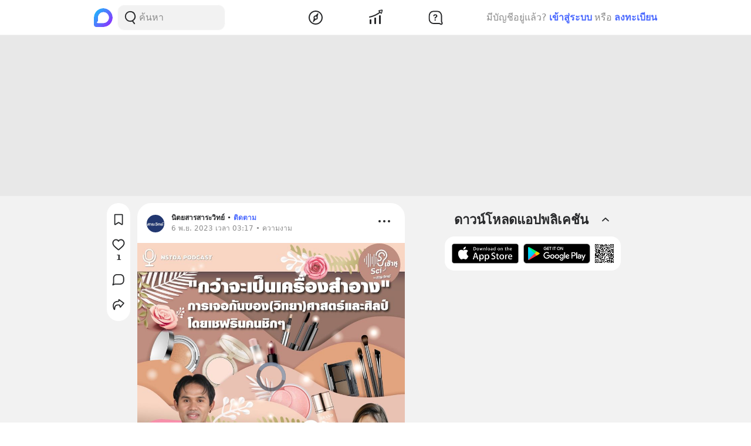

--- FILE ---
content_type: text/html; charset=utf-8
request_url: https://www.google.com/recaptcha/api2/aframe
body_size: 267
content:
<!DOCTYPE HTML><html><head><meta http-equiv="content-type" content="text/html; charset=UTF-8"></head><body><script nonce="0n_pBW43duKLVZRMXEijqw">/** Anti-fraud and anti-abuse applications only. See google.com/recaptcha */ try{var clients={'sodar':'https://pagead2.googlesyndication.com/pagead/sodar?'};window.addEventListener("message",function(a){try{if(a.source===window.parent){var b=JSON.parse(a.data);var c=clients[b['id']];if(c){var d=document.createElement('img');d.src=c+b['params']+'&rc='+(localStorage.getItem("rc::a")?sessionStorage.getItem("rc::b"):"");window.document.body.appendChild(d);sessionStorage.setItem("rc::e",parseInt(sessionStorage.getItem("rc::e")||0)+1);localStorage.setItem("rc::h",'1768970932323');}}}catch(b){}});window.parent.postMessage("_grecaptcha_ready", "*");}catch(b){}</script></body></html>